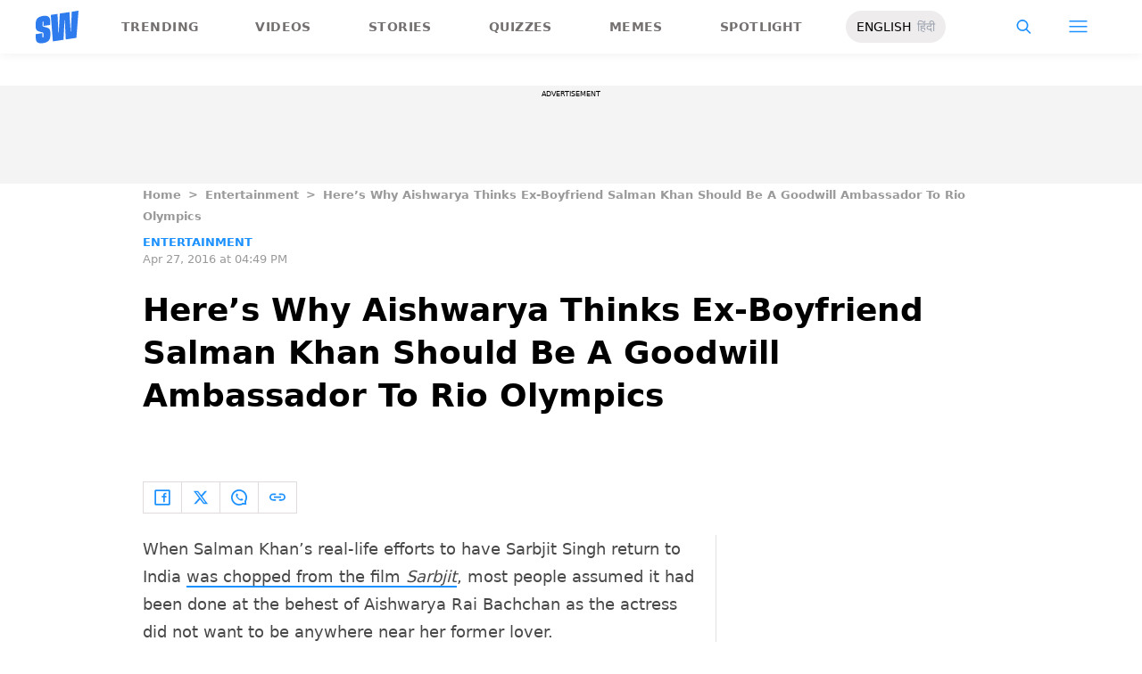

--- FILE ---
content_type: text/html; charset=utf-8
request_url: https://www.google.com/recaptcha/api2/aframe
body_size: 268
content:
<!DOCTYPE HTML><html><head><meta http-equiv="content-type" content="text/html; charset=UTF-8"></head><body><script nonce="kB_Tjrb4UvZdJaz1IHLpTg">/** Anti-fraud and anti-abuse applications only. See google.com/recaptcha */ try{var clients={'sodar':'https://pagead2.googlesyndication.com/pagead/sodar?'};window.addEventListener("message",function(a){try{if(a.source===window.parent){var b=JSON.parse(a.data);var c=clients[b['id']];if(c){var d=document.createElement('img');d.src=c+b['params']+'&rc='+(localStorage.getItem("rc::a")?sessionStorage.getItem("rc::b"):"");window.document.body.appendChild(d);sessionStorage.setItem("rc::e",parseInt(sessionStorage.getItem("rc::e")||0)+1);localStorage.setItem("rc::h",'1768931673045');}}}catch(b){}});window.parent.postMessage("_grecaptcha_ready", "*");}catch(b){}</script></body></html>

--- FILE ---
content_type: application/javascript; charset=utf-8
request_url: https://fundingchoicesmessages.google.com/f/AGSKWxVK6AajTpYHLEqWy8StfwesS3xXO6h3ct2eTvGBwYuEiuiCIzjvE1fqJ7Os4XzCcFJ0xKoAGIiaD2JzHIwMdY-YbocLAQ5AuaskS9VclKWg73P2ut-EzftGEa-YiDkTXoswpBT4l5pGDsF9OsFtdYH0kHM8PYKT5m_-95etv3t9-pD3Ic9BoLNIEpYX/_/ads/leaderboard./ad/frame1./photo728ad./advFrameCollapse./expandable_ad.php
body_size: -1291
content:
window['cdb7b460-5141-43d9-a25d-72023992e30f'] = true;